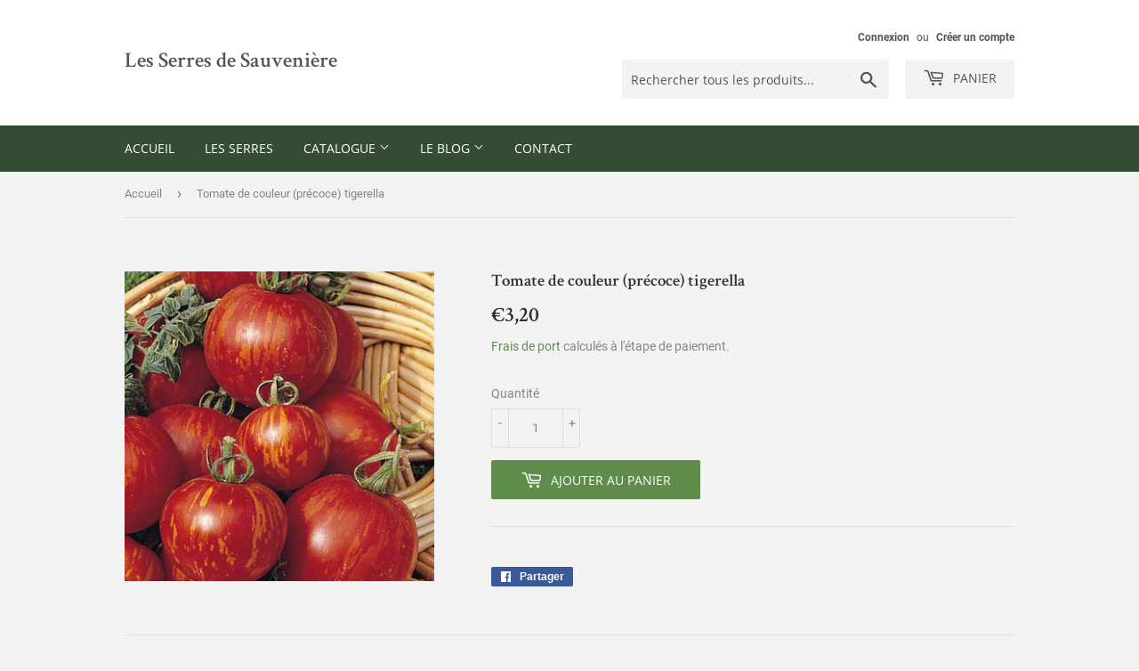

--- FILE ---
content_type: text/html; charset=utf-8
request_url: https://serres-de-sauveniere.be/products/l4852s
body_size: 14247
content:
<!doctype html>
<html class="no-touch no-js">
<head>
  <script>(function(H){H.className=H.className.replace(/\bno-js\b/,'js')})(document.documentElement)</script>
  <!-- Basic page needs ================================================== -->
  <meta charset="utf-8">
  <meta http-equiv="X-UA-Compatible" content="IE=edge,chrome=1">

  
  <link rel="shortcut icon" href="//serres-de-sauveniere.be/cdn/shop/files/Logo_Serres_32x32.png?v=1614321902" type="image/png" />
  

  <!-- Title and description ================================================== -->
  <title>
  Tomate de couleur (précoce) tigerella &ndash; Les Serres de Sauvenière
  </title>

  

  <!-- Product meta ================================================== -->
  <!-- /snippets/social-meta-tags.liquid -->




<meta property="og:site_name" content="Les Serres de Sauvenière">
<meta property="og:url" content="https://serres-de-sauveniere.be/products/l4852s">
<meta property="og:title" content="Tomate de couleur (précoce) tigerella">
<meta property="og:type" content="product">
<meta property="og:description" content="Votre spécialiste des plantes, fleurs et arbres. Notre superficie de 2000 m² vous propose un large choix d'orchidées, d'arbustes, de plantes, de haies fleuries, rosiers & fruitiers, plantes vivaces, grimpantes, plantes de saison, bruyères, chrysanthèmes.">

  <meta property="og:price:amount" content="3,20">
  <meta property="og:price:currency" content="EUR">

<meta property="og:image" content="http://serres-de-sauveniere.be/cdn/shop/products/tomate-tigerella_1200x1200.jpg?v=1608372988">
<meta property="og:image:secure_url" content="https://serres-de-sauveniere.be/cdn/shop/products/tomate-tigerella_1200x1200.jpg?v=1608372988">


<meta name="twitter:card" content="summary_large_image">
<meta name="twitter:title" content="Tomate de couleur (précoce) tigerella">
<meta name="twitter:description" content="Votre spécialiste des plantes, fleurs et arbres. Notre superficie de 2000 m² vous propose un large choix d'orchidées, d'arbustes, de plantes, de haies fleuries, rosiers & fruitiers, plantes vivaces, grimpantes, plantes de saison, bruyères, chrysanthèmes.">


  <!-- Helpers ================================================== -->
  <link rel="canonical" href="https://serres-de-sauveniere.be/products/l4852s">
  <meta name="viewport" content="width=device-width,initial-scale=1">

  <!-- CSS ================================================== -->
  <link href="//serres-de-sauveniere.be/cdn/shop/t/3/assets/theme.scss.css?v=181698987673932718911727196117" rel="stylesheet" type="text/css" media="all" />

  <!-- Header hook for plugins ================================================== -->
  <script>window.performance && window.performance.mark && window.performance.mark('shopify.content_for_header.start');</script><meta id="shopify-digital-wallet" name="shopify-digital-wallet" content="/49507631254/digital_wallets/dialog">
<link rel="alternate" type="application/json+oembed" href="https://serres-de-sauveniere.be/products/l4852s.oembed">
<script async="async" src="/checkouts/internal/preloads.js?locale=fr-BE"></script>
<script id="shopify-features" type="application/json">{"accessToken":"e12221dc508c5156c4ba4635bb23643b","betas":["rich-media-storefront-analytics"],"domain":"serres-de-sauveniere.be","predictiveSearch":true,"shopId":49507631254,"locale":"fr"}</script>
<script>var Shopify = Shopify || {};
Shopify.shop = "les-serres-de-sauveniere.myshopify.com";
Shopify.locale = "fr";
Shopify.currency = {"active":"EUR","rate":"1.0"};
Shopify.country = "BE";
Shopify.theme = {"name":"Supply","id":113129488534,"schema_name":"Supply","schema_version":"9.0.2","theme_store_id":679,"role":"main"};
Shopify.theme.handle = "null";
Shopify.theme.style = {"id":null,"handle":null};
Shopify.cdnHost = "serres-de-sauveniere.be/cdn";
Shopify.routes = Shopify.routes || {};
Shopify.routes.root = "/";</script>
<script type="module">!function(o){(o.Shopify=o.Shopify||{}).modules=!0}(window);</script>
<script>!function(o){function n(){var o=[];function n(){o.push(Array.prototype.slice.apply(arguments))}return n.q=o,n}var t=o.Shopify=o.Shopify||{};t.loadFeatures=n(),t.autoloadFeatures=n()}(window);</script>
<script id="shop-js-analytics" type="application/json">{"pageType":"product"}</script>
<script defer="defer" async type="module" src="//serres-de-sauveniere.be/cdn/shopifycloud/shop-js/modules/v2/client.init-shop-cart-sync_BoxRQ5Fu.fr.esm.js"></script>
<script defer="defer" async type="module" src="//serres-de-sauveniere.be/cdn/shopifycloud/shop-js/modules/v2/chunk.common_5Ud6f6Bb.esm.js"></script>
<script type="module">
  await import("//serres-de-sauveniere.be/cdn/shopifycloud/shop-js/modules/v2/client.init-shop-cart-sync_BoxRQ5Fu.fr.esm.js");
await import("//serres-de-sauveniere.be/cdn/shopifycloud/shop-js/modules/v2/chunk.common_5Ud6f6Bb.esm.js");

  window.Shopify.SignInWithShop?.initShopCartSync?.({"fedCMEnabled":true,"windoidEnabled":true});

</script>
<script id="__st">var __st={"a":49507631254,"offset":3600,"reqid":"83afe69d-28fd-4327-b8eb-17e91263ee19-1765642206","pageurl":"serres-de-sauveniere.be\/products\/l4852s","u":"fcd3fe1535e6","p":"product","rtyp":"product","rid":6013954687126};</script>
<script>window.ShopifyPaypalV4VisibilityTracking = true;</script>
<script id="captcha-bootstrap">!function(){'use strict';const t='contact',e='account',n='new_comment',o=[[t,t],['blogs',n],['comments',n],[t,'customer']],c=[[e,'customer_login'],[e,'guest_login'],[e,'recover_customer_password'],[e,'create_customer']],r=t=>t.map((([t,e])=>`form[action*='/${t}']:not([data-nocaptcha='true']) input[name='form_type'][value='${e}']`)).join(','),a=t=>()=>t?[...document.querySelectorAll(t)].map((t=>t.form)):[];function s(){const t=[...o],e=r(t);return a(e)}const i='password',u='form_key',d=['recaptcha-v3-token','g-recaptcha-response','h-captcha-response',i],f=()=>{try{return window.sessionStorage}catch{return}},m='__shopify_v',_=t=>t.elements[u];function p(t,e,n=!1){try{const o=window.sessionStorage,c=JSON.parse(o.getItem(e)),{data:r}=function(t){const{data:e,action:n}=t;return t[m]||n?{data:e,action:n}:{data:t,action:n}}(c);for(const[e,n]of Object.entries(r))t.elements[e]&&(t.elements[e].value=n);n&&o.removeItem(e)}catch(o){console.error('form repopulation failed',{error:o})}}const l='form_type',E='cptcha';function T(t){t.dataset[E]=!0}const w=window,h=w.document,L='Shopify',v='ce_forms',y='captcha';let A=!1;((t,e)=>{const n=(g='f06e6c50-85a8-45c8-87d0-21a2b65856fe',I='https://cdn.shopify.com/shopifycloud/storefront-forms-hcaptcha/ce_storefront_forms_captcha_hcaptcha.v1.5.2.iife.js',D={infoText:'Protégé par hCaptcha',privacyText:'Confidentialité',termsText:'Conditions'},(t,e,n)=>{const o=w[L][v],c=o.bindForm;if(c)return c(t,g,e,D).then(n);var r;o.q.push([[t,g,e,D],n]),r=I,A||(h.body.append(Object.assign(h.createElement('script'),{id:'captcha-provider',async:!0,src:r})),A=!0)});var g,I,D;w[L]=w[L]||{},w[L][v]=w[L][v]||{},w[L][v].q=[],w[L][y]=w[L][y]||{},w[L][y].protect=function(t,e){n(t,void 0,e),T(t)},Object.freeze(w[L][y]),function(t,e,n,w,h,L){const[v,y,A,g]=function(t,e,n){const i=e?o:[],u=t?c:[],d=[...i,...u],f=r(d),m=r(i),_=r(d.filter((([t,e])=>n.includes(e))));return[a(f),a(m),a(_),s()]}(w,h,L),I=t=>{const e=t.target;return e instanceof HTMLFormElement?e:e&&e.form},D=t=>v().includes(t);t.addEventListener('submit',(t=>{const e=I(t);if(!e)return;const n=D(e)&&!e.dataset.hcaptchaBound&&!e.dataset.recaptchaBound,o=_(e),c=g().includes(e)&&(!o||!o.value);(n||c)&&t.preventDefault(),c&&!n&&(function(t){try{if(!f())return;!function(t){const e=f();if(!e)return;const n=_(t);if(!n)return;const o=n.value;o&&e.removeItem(o)}(t);const e=Array.from(Array(32),(()=>Math.random().toString(36)[2])).join('');!function(t,e){_(t)||t.append(Object.assign(document.createElement('input'),{type:'hidden',name:u})),t.elements[u].value=e}(t,e),function(t,e){const n=f();if(!n)return;const o=[...t.querySelectorAll(`input[type='${i}']`)].map((({name:t})=>t)),c=[...d,...o],r={};for(const[a,s]of new FormData(t).entries())c.includes(a)||(r[a]=s);n.setItem(e,JSON.stringify({[m]:1,action:t.action,data:r}))}(t,e)}catch(e){console.error('failed to persist form',e)}}(e),e.submit())}));const S=(t,e)=>{t&&!t.dataset[E]&&(n(t,e.some((e=>e===t))),T(t))};for(const o of['focusin','change'])t.addEventListener(o,(t=>{const e=I(t);D(e)&&S(e,y())}));const B=e.get('form_key'),M=e.get(l),P=B&&M;t.addEventListener('DOMContentLoaded',(()=>{const t=y();if(P)for(const e of t)e.elements[l].value===M&&p(e,B);[...new Set([...A(),...v().filter((t=>'true'===t.dataset.shopifyCaptcha))])].forEach((e=>S(e,t)))}))}(h,new URLSearchParams(w.location.search),n,t,e,['guest_login'])})(!0,!0)}();</script>
<script integrity="sha256-52AcMU7V7pcBOXWImdc/TAGTFKeNjmkeM1Pvks/DTgc=" data-source-attribution="shopify.loadfeatures" defer="defer" src="//serres-de-sauveniere.be/cdn/shopifycloud/storefront/assets/storefront/load_feature-81c60534.js" crossorigin="anonymous"></script>
<script data-source-attribution="shopify.dynamic_checkout.dynamic.init">var Shopify=Shopify||{};Shopify.PaymentButton=Shopify.PaymentButton||{isStorefrontPortableWallets:!0,init:function(){window.Shopify.PaymentButton.init=function(){};var t=document.createElement("script");t.src="https://serres-de-sauveniere.be/cdn/shopifycloud/portable-wallets/latest/portable-wallets.fr.js",t.type="module",document.head.appendChild(t)}};
</script>
<script data-source-attribution="shopify.dynamic_checkout.buyer_consent">
  function portableWalletsHideBuyerConsent(e){var t=document.getElementById("shopify-buyer-consent"),n=document.getElementById("shopify-subscription-policy-button");t&&n&&(t.classList.add("hidden"),t.setAttribute("aria-hidden","true"),n.removeEventListener("click",e))}function portableWalletsShowBuyerConsent(e){var t=document.getElementById("shopify-buyer-consent"),n=document.getElementById("shopify-subscription-policy-button");t&&n&&(t.classList.remove("hidden"),t.removeAttribute("aria-hidden"),n.addEventListener("click",e))}window.Shopify?.PaymentButton&&(window.Shopify.PaymentButton.hideBuyerConsent=portableWalletsHideBuyerConsent,window.Shopify.PaymentButton.showBuyerConsent=portableWalletsShowBuyerConsent);
</script>
<script data-source-attribution="shopify.dynamic_checkout.cart.bootstrap">document.addEventListener("DOMContentLoaded",(function(){function t(){return document.querySelector("shopify-accelerated-checkout-cart, shopify-accelerated-checkout")}if(t())Shopify.PaymentButton.init();else{new MutationObserver((function(e,n){t()&&(Shopify.PaymentButton.init(),n.disconnect())})).observe(document.body,{childList:!0,subtree:!0})}}));
</script>

<script>window.performance && window.performance.mark && window.performance.mark('shopify.content_for_header.end');</script>

  
  

  <script src="//serres-de-sauveniere.be/cdn/shop/t/3/assets/jquery-2.2.3.min.js?v=58211863146907186831601196611" type="text/javascript"></script>

  <script src="//serres-de-sauveniere.be/cdn/shop/t/3/assets/lazysizes.min.js?v=8147953233334221341601196612" async="async"></script>
  <script src="//serres-de-sauveniere.be/cdn/shop/t/3/assets/vendor.js?v=106177282645720727331601196614" defer="defer"></script>
  <script src="//serres-de-sauveniere.be/cdn/shop/t/3/assets/theme.js?v=39955152591243563841602075928" defer="defer"></script>


<link href="https://monorail-edge.shopifysvc.com" rel="dns-prefetch">
<script>(function(){if ("sendBeacon" in navigator && "performance" in window) {try {var session_token_from_headers = performance.getEntriesByType('navigation')[0].serverTiming.find(x => x.name == '_s').description;} catch {var session_token_from_headers = undefined;}var session_cookie_matches = document.cookie.match(/_shopify_s=([^;]*)/);var session_token_from_cookie = session_cookie_matches && session_cookie_matches.length === 2 ? session_cookie_matches[1] : "";var session_token = session_token_from_headers || session_token_from_cookie || "";function handle_abandonment_event(e) {var entries = performance.getEntries().filter(function(entry) {return /monorail-edge.shopifysvc.com/.test(entry.name);});if (!window.abandonment_tracked && entries.length === 0) {window.abandonment_tracked = true;var currentMs = Date.now();var navigation_start = performance.timing.navigationStart;var payload = {shop_id: 49507631254,url: window.location.href,navigation_start,duration: currentMs - navigation_start,session_token,page_type: "product"};window.navigator.sendBeacon("https://monorail-edge.shopifysvc.com/v1/produce", JSON.stringify({schema_id: "online_store_buyer_site_abandonment/1.1",payload: payload,metadata: {event_created_at_ms: currentMs,event_sent_at_ms: currentMs}}));}}window.addEventListener('pagehide', handle_abandonment_event);}}());</script>
<script id="web-pixels-manager-setup">(function e(e,d,r,n,o){if(void 0===o&&(o={}),!Boolean(null===(a=null===(i=window.Shopify)||void 0===i?void 0:i.analytics)||void 0===a?void 0:a.replayQueue)){var i,a;window.Shopify=window.Shopify||{};var t=window.Shopify;t.analytics=t.analytics||{};var s=t.analytics;s.replayQueue=[],s.publish=function(e,d,r){return s.replayQueue.push([e,d,r]),!0};try{self.performance.mark("wpm:start")}catch(e){}var l=function(){var e={modern:/Edge?\/(1{2}[4-9]|1[2-9]\d|[2-9]\d{2}|\d{4,})\.\d+(\.\d+|)|Firefox\/(1{2}[4-9]|1[2-9]\d|[2-9]\d{2}|\d{4,})\.\d+(\.\d+|)|Chrom(ium|e)\/(9{2}|\d{3,})\.\d+(\.\d+|)|(Maci|X1{2}).+ Version\/(15\.\d+|(1[6-9]|[2-9]\d|\d{3,})\.\d+)([,.]\d+|)( \(\w+\)|)( Mobile\/\w+|) Safari\/|Chrome.+OPR\/(9{2}|\d{3,})\.\d+\.\d+|(CPU[ +]OS|iPhone[ +]OS|CPU[ +]iPhone|CPU IPhone OS|CPU iPad OS)[ +]+(15[._]\d+|(1[6-9]|[2-9]\d|\d{3,})[._]\d+)([._]\d+|)|Android:?[ /-](13[3-9]|1[4-9]\d|[2-9]\d{2}|\d{4,})(\.\d+|)(\.\d+|)|Android.+Firefox\/(13[5-9]|1[4-9]\d|[2-9]\d{2}|\d{4,})\.\d+(\.\d+|)|Android.+Chrom(ium|e)\/(13[3-9]|1[4-9]\d|[2-9]\d{2}|\d{4,})\.\d+(\.\d+|)|SamsungBrowser\/([2-9]\d|\d{3,})\.\d+/,legacy:/Edge?\/(1[6-9]|[2-9]\d|\d{3,})\.\d+(\.\d+|)|Firefox\/(5[4-9]|[6-9]\d|\d{3,})\.\d+(\.\d+|)|Chrom(ium|e)\/(5[1-9]|[6-9]\d|\d{3,})\.\d+(\.\d+|)([\d.]+$|.*Safari\/(?![\d.]+ Edge\/[\d.]+$))|(Maci|X1{2}).+ Version\/(10\.\d+|(1[1-9]|[2-9]\d|\d{3,})\.\d+)([,.]\d+|)( \(\w+\)|)( Mobile\/\w+|) Safari\/|Chrome.+OPR\/(3[89]|[4-9]\d|\d{3,})\.\d+\.\d+|(CPU[ +]OS|iPhone[ +]OS|CPU[ +]iPhone|CPU IPhone OS|CPU iPad OS)[ +]+(10[._]\d+|(1[1-9]|[2-9]\d|\d{3,})[._]\d+)([._]\d+|)|Android:?[ /-](13[3-9]|1[4-9]\d|[2-9]\d{2}|\d{4,})(\.\d+|)(\.\d+|)|Mobile Safari.+OPR\/([89]\d|\d{3,})\.\d+\.\d+|Android.+Firefox\/(13[5-9]|1[4-9]\d|[2-9]\d{2}|\d{4,})\.\d+(\.\d+|)|Android.+Chrom(ium|e)\/(13[3-9]|1[4-9]\d|[2-9]\d{2}|\d{4,})\.\d+(\.\d+|)|Android.+(UC? ?Browser|UCWEB|U3)[ /]?(15\.([5-9]|\d{2,})|(1[6-9]|[2-9]\d|\d{3,})\.\d+)\.\d+|SamsungBrowser\/(5\.\d+|([6-9]|\d{2,})\.\d+)|Android.+MQ{2}Browser\/(14(\.(9|\d{2,})|)|(1[5-9]|[2-9]\d|\d{3,})(\.\d+|))(\.\d+|)|K[Aa][Ii]OS\/(3\.\d+|([4-9]|\d{2,})\.\d+)(\.\d+|)/},d=e.modern,r=e.legacy,n=navigator.userAgent;return n.match(d)?"modern":n.match(r)?"legacy":"unknown"}(),u="modern"===l?"modern":"legacy",c=(null!=n?n:{modern:"",legacy:""})[u],f=function(e){return[e.baseUrl,"/wpm","/b",e.hashVersion,"modern"===e.buildTarget?"m":"l",".js"].join("")}({baseUrl:d,hashVersion:r,buildTarget:u}),m=function(e){var d=e.version,r=e.bundleTarget,n=e.surface,o=e.pageUrl,i=e.monorailEndpoint;return{emit:function(e){var a=e.status,t=e.errorMsg,s=(new Date).getTime(),l=JSON.stringify({metadata:{event_sent_at_ms:s},events:[{schema_id:"web_pixels_manager_load/3.1",payload:{version:d,bundle_target:r,page_url:o,status:a,surface:n,error_msg:t},metadata:{event_created_at_ms:s}}]});if(!i)return console&&console.warn&&console.warn("[Web Pixels Manager] No Monorail endpoint provided, skipping logging."),!1;try{return self.navigator.sendBeacon.bind(self.navigator)(i,l)}catch(e){}var u=new XMLHttpRequest;try{return u.open("POST",i,!0),u.setRequestHeader("Content-Type","text/plain"),u.send(l),!0}catch(e){return console&&console.warn&&console.warn("[Web Pixels Manager] Got an unhandled error while logging to Monorail."),!1}}}}({version:r,bundleTarget:l,surface:e.surface,pageUrl:self.location.href,monorailEndpoint:e.monorailEndpoint});try{o.browserTarget=l,function(e){var d=e.src,r=e.async,n=void 0===r||r,o=e.onload,i=e.onerror,a=e.sri,t=e.scriptDataAttributes,s=void 0===t?{}:t,l=document.createElement("script"),u=document.querySelector("head"),c=document.querySelector("body");if(l.async=n,l.src=d,a&&(l.integrity=a,l.crossOrigin="anonymous"),s)for(var f in s)if(Object.prototype.hasOwnProperty.call(s,f))try{l.dataset[f]=s[f]}catch(e){}if(o&&l.addEventListener("load",o),i&&l.addEventListener("error",i),u)u.appendChild(l);else{if(!c)throw new Error("Did not find a head or body element to append the script");c.appendChild(l)}}({src:f,async:!0,onload:function(){if(!function(){var e,d;return Boolean(null===(d=null===(e=window.Shopify)||void 0===e?void 0:e.analytics)||void 0===d?void 0:d.initialized)}()){var d=window.webPixelsManager.init(e)||void 0;if(d){var r=window.Shopify.analytics;r.replayQueue.forEach((function(e){var r=e[0],n=e[1],o=e[2];d.publishCustomEvent(r,n,o)})),r.replayQueue=[],r.publish=d.publishCustomEvent,r.visitor=d.visitor,r.initialized=!0}}},onerror:function(){return m.emit({status:"failed",errorMsg:"".concat(f," has failed to load")})},sri:function(e){var d=/^sha384-[A-Za-z0-9+/=]+$/;return"string"==typeof e&&d.test(e)}(c)?c:"",scriptDataAttributes:o}),m.emit({status:"loading"})}catch(e){m.emit({status:"failed",errorMsg:(null==e?void 0:e.message)||"Unknown error"})}}})({shopId: 49507631254,storefrontBaseUrl: "https://serres-de-sauveniere.be",extensionsBaseUrl: "https://extensions.shopifycdn.com/cdn/shopifycloud/web-pixels-manager",monorailEndpoint: "https://monorail-edge.shopifysvc.com/unstable/produce_batch",surface: "storefront-renderer",enabledBetaFlags: ["2dca8a86"],webPixelsConfigList: [{"id":"shopify-app-pixel","configuration":"{}","eventPayloadVersion":"v1","runtimeContext":"STRICT","scriptVersion":"0450","apiClientId":"shopify-pixel","type":"APP","privacyPurposes":["ANALYTICS","MARKETING"]},{"id":"shopify-custom-pixel","eventPayloadVersion":"v1","runtimeContext":"LAX","scriptVersion":"0450","apiClientId":"shopify-pixel","type":"CUSTOM","privacyPurposes":["ANALYTICS","MARKETING"]}],isMerchantRequest: false,initData: {"shop":{"name":"Les Serres de Sauvenière","paymentSettings":{"currencyCode":"EUR"},"myshopifyDomain":"les-serres-de-sauveniere.myshopify.com","countryCode":"BE","storefrontUrl":"https:\/\/serres-de-sauveniere.be"},"customer":null,"cart":null,"checkout":null,"productVariants":[{"price":{"amount":3.2,"currencyCode":"EUR"},"product":{"title":"Tomate de couleur (précoce) tigerella","vendor":"Les Serres de Sauvenière","id":"6013954687126","untranslatedTitle":"Tomate de couleur (précoce) tigerella","url":"\/products\/l4852s","type":""},"id":"37360970006678","image":{"src":"\/\/serres-de-sauveniere.be\/cdn\/shop\/products\/tomate-tigerella.jpg?v=1608372988"},"sku":"L4852S","title":"Default Title","untranslatedTitle":"Default Title"}],"purchasingCompany":null},},"https://serres-de-sauveniere.be/cdn","ae1676cfwd2530674p4253c800m34e853cb",{"modern":"","legacy":""},{"shopId":"49507631254","storefrontBaseUrl":"https:\/\/serres-de-sauveniere.be","extensionBaseUrl":"https:\/\/extensions.shopifycdn.com\/cdn\/shopifycloud\/web-pixels-manager","surface":"storefront-renderer","enabledBetaFlags":"[\"2dca8a86\"]","isMerchantRequest":"false","hashVersion":"ae1676cfwd2530674p4253c800m34e853cb","publish":"custom","events":"[[\"page_viewed\",{}],[\"product_viewed\",{\"productVariant\":{\"price\":{\"amount\":3.2,\"currencyCode\":\"EUR\"},\"product\":{\"title\":\"Tomate de couleur (précoce) tigerella\",\"vendor\":\"Les Serres de Sauvenière\",\"id\":\"6013954687126\",\"untranslatedTitle\":\"Tomate de couleur (précoce) tigerella\",\"url\":\"\/products\/l4852s\",\"type\":\"\"},\"id\":\"37360970006678\",\"image\":{\"src\":\"\/\/serres-de-sauveniere.be\/cdn\/shop\/products\/tomate-tigerella.jpg?v=1608372988\"},\"sku\":\"L4852S\",\"title\":\"Default Title\",\"untranslatedTitle\":\"Default Title\"}}]]"});</script><script>
  window.ShopifyAnalytics = window.ShopifyAnalytics || {};
  window.ShopifyAnalytics.meta = window.ShopifyAnalytics.meta || {};
  window.ShopifyAnalytics.meta.currency = 'EUR';
  var meta = {"product":{"id":6013954687126,"gid":"gid:\/\/shopify\/Product\/6013954687126","vendor":"Les Serres de Sauvenière","type":"","variants":[{"id":37360970006678,"price":320,"name":"Tomate de couleur (précoce) tigerella","public_title":null,"sku":"L4852S"}],"remote":false},"page":{"pageType":"product","resourceType":"product","resourceId":6013954687126}};
  for (var attr in meta) {
    window.ShopifyAnalytics.meta[attr] = meta[attr];
  }
</script>
<script class="analytics">
  (function () {
    var customDocumentWrite = function(content) {
      var jquery = null;

      if (window.jQuery) {
        jquery = window.jQuery;
      } else if (window.Checkout && window.Checkout.$) {
        jquery = window.Checkout.$;
      }

      if (jquery) {
        jquery('body').append(content);
      }
    };

    var hasLoggedConversion = function(token) {
      if (token) {
        return document.cookie.indexOf('loggedConversion=' + token) !== -1;
      }
      return false;
    }

    var setCookieIfConversion = function(token) {
      if (token) {
        var twoMonthsFromNow = new Date(Date.now());
        twoMonthsFromNow.setMonth(twoMonthsFromNow.getMonth() + 2);

        document.cookie = 'loggedConversion=' + token + '; expires=' + twoMonthsFromNow;
      }
    }

    var trekkie = window.ShopifyAnalytics.lib = window.trekkie = window.trekkie || [];
    if (trekkie.integrations) {
      return;
    }
    trekkie.methods = [
      'identify',
      'page',
      'ready',
      'track',
      'trackForm',
      'trackLink'
    ];
    trekkie.factory = function(method) {
      return function() {
        var args = Array.prototype.slice.call(arguments);
        args.unshift(method);
        trekkie.push(args);
        return trekkie;
      };
    };
    for (var i = 0; i < trekkie.methods.length; i++) {
      var key = trekkie.methods[i];
      trekkie[key] = trekkie.factory(key);
    }
    trekkie.load = function(config) {
      trekkie.config = config || {};
      trekkie.config.initialDocumentCookie = document.cookie;
      var first = document.getElementsByTagName('script')[0];
      var script = document.createElement('script');
      script.type = 'text/javascript';
      script.onerror = function(e) {
        var scriptFallback = document.createElement('script');
        scriptFallback.type = 'text/javascript';
        scriptFallback.onerror = function(error) {
                var Monorail = {
      produce: function produce(monorailDomain, schemaId, payload) {
        var currentMs = new Date().getTime();
        var event = {
          schema_id: schemaId,
          payload: payload,
          metadata: {
            event_created_at_ms: currentMs,
            event_sent_at_ms: currentMs
          }
        };
        return Monorail.sendRequest("https://" + monorailDomain + "/v1/produce", JSON.stringify(event));
      },
      sendRequest: function sendRequest(endpointUrl, payload) {
        // Try the sendBeacon API
        if (window && window.navigator && typeof window.navigator.sendBeacon === 'function' && typeof window.Blob === 'function' && !Monorail.isIos12()) {
          var blobData = new window.Blob([payload], {
            type: 'text/plain'
          });

          if (window.navigator.sendBeacon(endpointUrl, blobData)) {
            return true;
          } // sendBeacon was not successful

        } // XHR beacon

        var xhr = new XMLHttpRequest();

        try {
          xhr.open('POST', endpointUrl);
          xhr.setRequestHeader('Content-Type', 'text/plain');
          xhr.send(payload);
        } catch (e) {
          console.log(e);
        }

        return false;
      },
      isIos12: function isIos12() {
        return window.navigator.userAgent.lastIndexOf('iPhone; CPU iPhone OS 12_') !== -1 || window.navigator.userAgent.lastIndexOf('iPad; CPU OS 12_') !== -1;
      }
    };
    Monorail.produce('monorail-edge.shopifysvc.com',
      'trekkie_storefront_load_errors/1.1',
      {shop_id: 49507631254,
      theme_id: 113129488534,
      app_name: "storefront",
      context_url: window.location.href,
      source_url: "//serres-de-sauveniere.be/cdn/s/trekkie.storefront.1a0636ab3186d698599065cb6ce9903ebacdd71a.min.js"});

        };
        scriptFallback.async = true;
        scriptFallback.src = '//serres-de-sauveniere.be/cdn/s/trekkie.storefront.1a0636ab3186d698599065cb6ce9903ebacdd71a.min.js';
        first.parentNode.insertBefore(scriptFallback, first);
      };
      script.async = true;
      script.src = '//serres-de-sauveniere.be/cdn/s/trekkie.storefront.1a0636ab3186d698599065cb6ce9903ebacdd71a.min.js';
      first.parentNode.insertBefore(script, first);
    };
    trekkie.load(
      {"Trekkie":{"appName":"storefront","development":false,"defaultAttributes":{"shopId":49507631254,"isMerchantRequest":null,"themeId":113129488534,"themeCityHash":"15345534504072533432","contentLanguage":"fr","currency":"EUR","eventMetadataId":"df208660-4bfb-4b19-86d1-2c3f7c945d88"},"isServerSideCookieWritingEnabled":true,"monorailRegion":"shop_domain"},"Session Attribution":{},"S2S":{"facebookCapiEnabled":false,"source":"trekkie-storefront-renderer","apiClientId":580111}}
    );

    var loaded = false;
    trekkie.ready(function() {
      if (loaded) return;
      loaded = true;

      window.ShopifyAnalytics.lib = window.trekkie;

      var originalDocumentWrite = document.write;
      document.write = customDocumentWrite;
      try { window.ShopifyAnalytics.merchantGoogleAnalytics.call(this); } catch(error) {};
      document.write = originalDocumentWrite;

      window.ShopifyAnalytics.lib.page(null,{"pageType":"product","resourceType":"product","resourceId":6013954687126,"shopifyEmitted":true});

      var match = window.location.pathname.match(/checkouts\/(.+)\/(thank_you|post_purchase)/)
      var token = match? match[1]: undefined;
      if (!hasLoggedConversion(token)) {
        setCookieIfConversion(token);
        window.ShopifyAnalytics.lib.track("Viewed Product",{"currency":"EUR","variantId":37360970006678,"productId":6013954687126,"productGid":"gid:\/\/shopify\/Product\/6013954687126","name":"Tomate de couleur (précoce) tigerella","price":"3.20","sku":"L4852S","brand":"Les Serres de Sauvenière","variant":null,"category":"","nonInteraction":true,"remote":false},undefined,undefined,{"shopifyEmitted":true});
      window.ShopifyAnalytics.lib.track("monorail:\/\/trekkie_storefront_viewed_product\/1.1",{"currency":"EUR","variantId":37360970006678,"productId":6013954687126,"productGid":"gid:\/\/shopify\/Product\/6013954687126","name":"Tomate de couleur (précoce) tigerella","price":"3.20","sku":"L4852S","brand":"Les Serres de Sauvenière","variant":null,"category":"","nonInteraction":true,"remote":false,"referer":"https:\/\/serres-de-sauveniere.be\/products\/l4852s"});
      }
    });


        var eventsListenerScript = document.createElement('script');
        eventsListenerScript.async = true;
        eventsListenerScript.src = "//serres-de-sauveniere.be/cdn/shopifycloud/storefront/assets/shop_events_listener-3da45d37.js";
        document.getElementsByTagName('head')[0].appendChild(eventsListenerScript);

})();</script>
<script
  defer
  src="https://serres-de-sauveniere.be/cdn/shopifycloud/perf-kit/shopify-perf-kit-2.1.2.min.js"
  data-application="storefront-renderer"
  data-shop-id="49507631254"
  data-render-region="gcp-us-east1"
  data-page-type="product"
  data-theme-instance-id="113129488534"
  data-theme-name="Supply"
  data-theme-version="9.0.2"
  data-monorail-region="shop_domain"
  data-resource-timing-sampling-rate="10"
  data-shs="true"
  data-shs-beacon="true"
  data-shs-export-with-fetch="true"
  data-shs-logs-sample-rate="1"
  data-shs-beacon-endpoint="https://serres-de-sauveniere.be/api/collect"
></script>
</head>

<body id="tomate-de-couleur-precoce-tigerella" class="template-product">

  <div id="shopify-section-header" class="shopify-section header-section"><header class="site-header" role="banner" data-section-id="header" data-section-type="header-section">
  <div class="wrapper">

    <div class="grid--full">
      <div class="grid-item large--one-half">
        
          <div class="h1 header-logo" itemscope itemtype="http://schema.org/Organization">
        
          
            <a href="/" itemprop="url">Les Serres de Sauvenière</a>
          
        
          </div>
        
      </div>

      <div class="grid-item large--one-half text-center large--text-right">
        
          <div class="site-header--text-links">
            

            
              <span class="site-header--meta-links medium-down--hide">
                
                  <a href="https://shopify.com/49507631254/account?locale=fr&amp;region_country=BE" id="customer_login_link">Connexion</a>
                  <span class="site-header--spacer">ou</span>
                  <a href="https://shopify.com/49507631254/account?locale=fr" id="customer_register_link">Créer un compte</a>
                
              </span>
            
          </div>

          <br class="medium-down--hide">
        

        <form action="/search" method="get" class="search-bar" role="search">
  <input type="hidden" name="type" value="product">

  <input type="search" name="q" value="" placeholder="Rechercher tous les produits..." aria-label="Rechercher tous les produits...">
  <button type="submit" class="search-bar--submit icon-fallback-text">
    <span class="icon icon-search" aria-hidden="true"></span>
    <span class="fallback-text">Chercher</span>
  </button>
</form>


        <a href="/cart" class="header-cart-btn cart-toggle">
          <span class="icon icon-cart"></span>
          Panier <span class="cart-count cart-badge--desktop hidden-count">0</span>
        </a>
      </div>
    </div>

  </div>
</header>

<div id="mobileNavBar">
  <div class="display-table-cell">
    <button class="menu-toggle mobileNavBar-link" aria-controls="navBar" aria-expanded="false"><span class="icon icon-hamburger" aria-hidden="true"></span>Menu</button>
  </div>
  <div class="display-table-cell">
    <a href="/cart" class="cart-toggle mobileNavBar-link">
      <span class="icon icon-cart"></span>
      Panier <span class="cart-count hidden-count">0</span>
    </a>
  </div>
</div>

<nav class="nav-bar" id="navBar" role="navigation">
  <div class="wrapper">
    <form action="/search" method="get" class="search-bar" role="search">
  <input type="hidden" name="type" value="product">

  <input type="search" name="q" value="" placeholder="Rechercher tous les produits..." aria-label="Rechercher tous les produits...">
  <button type="submit" class="search-bar--submit icon-fallback-text">
    <span class="icon icon-search" aria-hidden="true"></span>
    <span class="fallback-text">Chercher</span>
  </button>
</form>

    <ul class="mobile-nav" id="MobileNav">
  
  
    
      <li>
        <a
          href="/"
          class="mobile-nav--link"
          data-meganav-type="child"
          >
            Accueil
        </a>
      </li>
    
  
    
      <li>
        <a
          href="/pages/les-serres"
          class="mobile-nav--link"
          data-meganav-type="child"
          >
            Les Serres
        </a>
      </li>
    
  
    
      
      <li
        class="mobile-nav--has-dropdown "
        aria-haspopup="true">
        <a
          href="/collections"
          class="mobile-nav--link"
          data-meganav-type="parent"
          >
            Catalogue
        </a>
        <button class="icon icon-arrow-down mobile-nav--button"
          aria-expanded="false"
          aria-label="Catalogue Menu">
        </button>
        <ul
          id="MenuParent-3"
          class="mobile-nav--dropdown mobile-nav--has-grandchildren"
          data-meganav-dropdown>
          
            
            
              <li
                class="mobile-nav--has-dropdown mobile-nav--has-dropdown-grandchild "
                aria-haspopup="true">
                <a
                  href="/collections/arbres"
                  class="mobile-nav--link"
                  data-meganav-type="parent"
                  >
                    Arbres
                </a>
                <button class="icon icon-arrow-down mobile-nav--button"
                  aria-expanded="false"
                  aria-label="Arbres Menu">
                </button>
                <ul
                  id="MenuChildren-3-1"
                  class="mobile-nav--dropdown-grandchild"
                  data-meganav-dropdown>
                  
                    <li>
                      <a
                        href="/collections/fruitiers"
                        class="mobile-nav--link"
                        data-meganav-type="child"
                        >
                          Fruitiers
                        </a>
                    </li>
                  
                </ul>
              </li>
            
          
            
            
              <li
                class="mobile-nav--has-dropdown mobile-nav--has-dropdown-grandchild "
                aria-haspopup="true">
                <a
                  href="/collections/semences"
                  class="mobile-nav--link"
                  data-meganav-type="parent"
                  >
                    Semences
                </a>
                <button class="icon icon-arrow-down mobile-nav--button"
                  aria-expanded="false"
                  aria-label="Semences Menu">
                </button>
                <ul
                  id="MenuChildren-3-2"
                  class="mobile-nav--dropdown-grandchild"
                  data-meganav-dropdown>
                  
                    <li>
                      <a
                        href="/collections/semailles"
                        class="mobile-nav--link"
                        data-meganav-type="child"
                        >
                          Semailles
                        </a>
                    </li>
                  
                </ul>
              </li>
            
          
            
              <li>
                <a
                  href="/collections/petits-fruits"
                  class="mobile-nav--link"
                  data-meganav-type="child"
                  >
                    Petits fruits
                </a>
              </li>
            
          
            
              <li>
                <a
                  href="/collections/serres-acd"
                  class="mobile-nav--link"
                  data-meganav-type="child"
                  >
                    Serres ACD
                </a>
              </li>
            
          
            
              <li>
                <a
                  href="/collections/vivaces"
                  class="mobile-nav--link"
                  data-meganav-type="child"
                  >
                    Vivaces
                </a>
              </li>
            
          
            
              <li>
                <a
                  href="/blogs/recettes/pickels-de-courgette-au-curry"
                  class="mobile-nav--link"
                  data-meganav-type="child"
                  >
                    Recettes
                </a>
              </li>
            
          
        </ul>
      </li>
    
  
    
      
      <li
        class="mobile-nav--has-dropdown "
        aria-haspopup="true">
        <a
          href="/blogs/evenements"
          class="mobile-nav--link"
          data-meganav-type="parent"
          >
            Le Blog
        </a>
        <button class="icon icon-arrow-down mobile-nav--button"
          aria-expanded="false"
          aria-label="Le Blog Menu">
        </button>
        <ul
          id="MenuParent-4"
          class="mobile-nav--dropdown "
          data-meganav-dropdown>
          
            
              <li>
                <a
                  href="/blogs/conseil"
                  class="mobile-nav--link"
                  data-meganav-type="child"
                  >
                    Conseil du mois
                </a>
              </li>
            
          
            
              <li>
                <a
                  href="/blogs/evenements"
                  class="mobile-nav--link"
                  data-meganav-type="child"
                  >
                    Evénements
                </a>
              </li>
            
          
        </ul>
      </li>
    
  
    
      <li>
        <a
          href="/pages/contact"
          class="mobile-nav--link"
          data-meganav-type="child"
          >
            Contact
        </a>
      </li>
    
  

  
    
      <li class="customer-navlink large--hide"><a href="https://shopify.com/49507631254/account?locale=fr&amp;region_country=BE" id="customer_login_link">Connexion</a></li>
      <li class="customer-navlink large--hide"><a href="https://shopify.com/49507631254/account?locale=fr" id="customer_register_link">Créer un compte</a></li>
    
  
</ul>

    <ul class="site-nav" id="AccessibleNav">
  
  
    
      <li>
        <a
          href="/"
          class="site-nav--link"
          data-meganav-type="child"
          >
            Accueil
        </a>
      </li>
    
  
    
      <li>
        <a
          href="/pages/les-serres"
          class="site-nav--link"
          data-meganav-type="child"
          >
            Les Serres
        </a>
      </li>
    
  
    
      
      <li
        class="site-nav--has-dropdown "
        aria-haspopup="true">
        <a
          href="/collections"
          class="site-nav--link"
          data-meganav-type="parent"
          aria-controls="MenuParent-3"
          aria-expanded="false"
          >
            Catalogue
            <span class="icon icon-arrow-down" aria-hidden="true"></span>
        </a>
        <ul
          id="MenuParent-3"
          class="site-nav--dropdown site-nav--has-grandchildren"
          data-meganav-dropdown>
          
            
            
              <li
                class="site-nav--has-dropdown site-nav--has-dropdown-grandchild "
                aria-haspopup="true">
                <a
                  href="/collections/arbres"
                  class="site-nav--link"
                  aria-controls="MenuChildren-3-1"
                  data-meganav-type="parent"
                  
                  tabindex="-1">
                    Arbres
                    <span class="icon icon-arrow-down" aria-hidden="true"></span>
                </a>
                <ul
                  id="MenuChildren-3-1"
                  class="site-nav--dropdown-grandchild"
                  data-meganav-dropdown>
                  
                    <li>
                      <a
                        href="/collections/fruitiers"
                        class="site-nav--link"
                        data-meganav-type="child"
                        
                        tabindex="-1">
                          Fruitiers
                        </a>
                    </li>
                  
                </ul>
              </li>
            
          
            
            
              <li
                class="site-nav--has-dropdown site-nav--has-dropdown-grandchild "
                aria-haspopup="true">
                <a
                  href="/collections/semences"
                  class="site-nav--link"
                  aria-controls="MenuChildren-3-2"
                  data-meganav-type="parent"
                  
                  tabindex="-1">
                    Semences
                    <span class="icon icon-arrow-down" aria-hidden="true"></span>
                </a>
                <ul
                  id="MenuChildren-3-2"
                  class="site-nav--dropdown-grandchild"
                  data-meganav-dropdown>
                  
                    <li>
                      <a
                        href="/collections/semailles"
                        class="site-nav--link"
                        data-meganav-type="child"
                        
                        tabindex="-1">
                          Semailles
                        </a>
                    </li>
                  
                </ul>
              </li>
            
          
            
              <li>
                <a
                  href="/collections/petits-fruits"
                  class="site-nav--link"
                  data-meganav-type="child"
                  
                  tabindex="-1">
                    Petits fruits
                </a>
              </li>
            
          
            
              <li>
                <a
                  href="/collections/serres-acd"
                  class="site-nav--link"
                  data-meganav-type="child"
                  
                  tabindex="-1">
                    Serres ACD
                </a>
              </li>
            
          
            
              <li>
                <a
                  href="/collections/vivaces"
                  class="site-nav--link"
                  data-meganav-type="child"
                  
                  tabindex="-1">
                    Vivaces
                </a>
              </li>
            
          
            
              <li>
                <a
                  href="/blogs/recettes/pickels-de-courgette-au-curry"
                  class="site-nav--link"
                  data-meganav-type="child"
                  
                  tabindex="-1">
                    Recettes
                </a>
              </li>
            
          
        </ul>
      </li>
    
  
    
      
      <li
        class="site-nav--has-dropdown "
        aria-haspopup="true">
        <a
          href="/blogs/evenements"
          class="site-nav--link"
          data-meganav-type="parent"
          aria-controls="MenuParent-4"
          aria-expanded="false"
          >
            Le Blog
            <span class="icon icon-arrow-down" aria-hidden="true"></span>
        </a>
        <ul
          id="MenuParent-4"
          class="site-nav--dropdown "
          data-meganav-dropdown>
          
            
              <li>
                <a
                  href="/blogs/conseil"
                  class="site-nav--link"
                  data-meganav-type="child"
                  
                  tabindex="-1">
                    Conseil du mois
                </a>
              </li>
            
          
            
              <li>
                <a
                  href="/blogs/evenements"
                  class="site-nav--link"
                  data-meganav-type="child"
                  
                  tabindex="-1">
                    Evénements
                </a>
              </li>
            
          
        </ul>
      </li>
    
  
    
      <li>
        <a
          href="/pages/contact"
          class="site-nav--link"
          data-meganav-type="child"
          >
            Contact
        </a>
      </li>
    
  

  
    
      <li class="customer-navlink large--hide"><a href="https://shopify.com/49507631254/account?locale=fr&amp;region_country=BE" id="customer_login_link">Connexion</a></li>
      <li class="customer-navlink large--hide"><a href="https://shopify.com/49507631254/account?locale=fr" id="customer_register_link">Créer un compte</a></li>
    
  
</ul>

  </div>
</nav>




</div>

  <main class="wrapper main-content" role="main">

    

<div id="shopify-section-product-template" class="shopify-section product-template-section"><div id="ProductSection" data-section-id="product-template" data-section-type="product-template" data-zoom-toggle="zoom-in" data-zoom-enabled="false" data-related-enabled="" data-social-sharing="" data-show-compare-at-price="false" data-stock="false" data-incoming-transfer="false" data-ajax-cart-method="modal">





<nav class="breadcrumb" role="navigation" aria-label="breadcrumbs">
  <a href="/" title="Revenir à la première page">Accueil</a>

  

    
    <span class="divider" aria-hidden="true">&rsaquo;</span>
    <span class="breadcrumb--truncate">Tomate de couleur (précoce) tigerella</span>

  
</nav>









<div class="grid" itemscope itemtype="http://schema.org/Product">
  <meta itemprop="url" content="https://serres-de-sauveniere.be/products/l4852s">
  <meta itemprop="image" content="//serres-de-sauveniere.be/cdn/shop/products/tomate-tigerella_grande.jpg?v=1608372988">

  <div class="grid-item large--two-fifths">
    <div class="grid">
      <div class="grid-item large--eleven-twelfths text-center">
        <div class="product-photo-container" id="productPhotoContainer-product-template">
          
          
<div id="productPhotoWrapper-product-template-20392656470166" class="lazyload__image-wrapper" data-image-id="20392656470166" style="max-width: 700px">
              <div class="no-js product__image-wrapper" style="padding-top:100.0%;">
                <img id=""
                  
                  src="//serres-de-sauveniere.be/cdn/shop/products/tomate-tigerella_300x300.jpg?v=1608372988"
                  
                  class="lazyload no-js lazypreload"
                  data-src="//serres-de-sauveniere.be/cdn/shop/products/tomate-tigerella_{width}x.jpg?v=1608372988"
                  data-widths="[180, 360, 540, 720, 900, 1080, 1296, 1512, 1728, 2048]"
                  data-aspectratio="1.0"
                  data-sizes="auto"
                  alt="Tomate de couleur (précoce) tigerella"
                  >
              </div>
            </div>
            
              <noscript>
                <img src="//serres-de-sauveniere.be/cdn/shop/products/tomate-tigerella_580x.jpg?v=1608372988"
                  srcset="//serres-de-sauveniere.be/cdn/shop/products/tomate-tigerella_580x.jpg?v=1608372988 1x, //serres-de-sauveniere.be/cdn/shop/products/tomate-tigerella_580x@2x.jpg?v=1608372988 2x"
                  alt="Tomate de couleur (précoce) tigerella" style="opacity:1;">
              </noscript>
            
          
        </div>

        

      </div>
    </div>
  </div>

  <div class="grid-item large--three-fifths">

    <h1 class="h2" itemprop="name">Tomate de couleur (précoce) tigerella</h1>

    

    <div itemprop="offers" itemscope itemtype="http://schema.org/Offer">

      

      <meta itemprop="priceCurrency" content="EUR">
      <meta itemprop="price" content="3.2">

      <ul class="inline-list product-meta" data-price>
        <li>
          <span id="productPrice-product-template" class="h1">
            





<small aria-hidden="true">€3,20</small>
<span class="visually-hidden">€3,20</span>

          </span>
          <div class="product-price-unit " data-unit-price-container>
  <span class="visually-hidden">Prix unitaire</span><span data-unit-price></span><span aria-hidden="true">/</span><span class="visually-hidden">&nbsp;par&nbsp;</span><span data-unit-price-base-unit><span></span></span>
</div>

        </li>
        
        
      </ul><div class="product__policies rte"><a href="/policies/shipping-policy">Frais de port</a> calculés à l'étape de paiement.
</div><hr id="variantBreak" class="hr--clear hr--small">

      <link itemprop="availability" href="http://schema.org/InStock">

      
<form method="post" action="/cart/add" id="addToCartForm-product-template" accept-charset="UTF-8" class="addToCartForm
" enctype="multipart/form-data" data-product-form=""><input type="hidden" name="form_type" value="product" /><input type="hidden" name="utf8" value="✓" />
        <select name="id" id="productSelect-product-template" class="product-variants product-variants-product-template">
          
            

              <option  selected="selected"  data-sku="L4852S" value="37360970006678">Default Title - €3,20 EUR</option>

            
          
        </select>

        
          <label for="quantity" class="quantity-selector quantity-selector-product-template">Quantité</label>
          <input type="number" id="quantity" name="quantity" value="1" min="1" class="quantity-selector">
        

        

        

        <div class="payment-buttons payment-buttons--medium">
          <button type="submit" name="add" id="addToCart-product-template" class="btn btn--wide btn--add-to-cart">
            <span class="icon icon-cart"></span>
            <span id="addToCartText-product-template">Ajouter au panier</span>
          </button>

          
        </div>
      <input type="hidden" name="product-id" value="6013954687126" /><input type="hidden" name="section-id" value="product-template" /></form>

      <hr class="">
    </div>

    <div class="product-description rte" itemprop="description">
      
    </div>

    
      



<div class="social-sharing is-default" data-permalink="https://serres-de-sauveniere.be/products/l4852s">

  
    <a target="_blank" href="//www.facebook.com/sharer.php?u=https://serres-de-sauveniere.be/products/l4852s" class="share-facebook" title="Partager sur Facebook">
      <span class="icon icon-facebook" aria-hidden="true"></span>
      <span class="share-title" aria-hidden="true">Partager</span>
      <span class="visually-hidden">Partager sur Facebook</span>
    </a>
  

  

  

    

  

</div>

    

  </div>
</div>


  
  




  <hr>
  <h2 class="h1">Nous vous recommandons également</h2>
  <div class="grid-uniform">
    
    
    
      
        
          











<div class="grid-item large--one-fifth medium--one-third small--one-half">

  <a href="/collections/semailles/products/l3616s" class="product-grid-item">
    <div class="product-grid-image">
      <div class="product-grid-image--centered">
        

        
<div class="lazyload__image-wrapper no-js" style="max-width: 195px">
            <div style="padding-top:100.0%;">
              <img
                class="lazyload no-js"
                data-src="//serres-de-sauveniere.be/cdn/shop/products/oignon-ishikura-long-white_{width}x.jpg?v=1608372774"
                data-widths="[125, 180, 360, 540, 720, 900, 1080, 1296, 1512, 1728, 2048]"
                data-aspectratio="1.0"
                data-sizes="auto"
                alt="Oignon – poireau ishikura Long Wite"
                >
            </div>
          </div>
          <noscript>
           <img src="//serres-de-sauveniere.be/cdn/shop/products/oignon-ishikura-long-white_580x.jpg?v=1608372774"
             srcset="//serres-de-sauveniere.be/cdn/shop/products/oignon-ishikura-long-white_580x.jpg?v=1608372774 1x, //serres-de-sauveniere.be/cdn/shop/products/oignon-ishikura-long-white_580x@2x.jpg?v=1608372774 2x"
             alt="Oignon – poireau ishikura Long Wite" style="opacity:1;">
         </noscript>

        
      </div>
    </div>

    <p>Oignon – poireau ishikura Long Wite</p>

    <div class="product-item--price">
      <span class="h1 medium--left">
        
          <span class="visually-hidden">Prix régulier</span>
        
        





<small aria-hidden="true">€3,20</small>
<span class="visually-hidden">€3,20</span>

        
      </span></div>
    

    
  </a>

</div>

        
      
    
      
        
          











<div class="grid-item large--one-fifth medium--one-third small--one-half">

  <a href="/collections/semailles/products/l4216s" class="product-grid-item">
    <div class="product-grid-image">
      <div class="product-grid-image--centered">
        

        
<div class="lazyload__image-wrapper no-js" style="max-width: 195px">
            <div style="padding-top:100.0%;">
              <img
                class="lazyload no-js"
                data-src="//serres-de-sauveniere.be/cdn/shop/products/poivron-corno-di-toro-rouge_{width}x.jpg?v=1608372859"
                data-widths="[125, 180, 360, 540, 720, 900, 1080, 1296, 1512, 1728, 2048]"
                data-aspectratio="1.0"
                data-sizes="auto"
                alt="Poivron doux corno di Toro Rouge"
                >
            </div>
          </div>
          <noscript>
           <img src="//serres-de-sauveniere.be/cdn/shop/products/poivron-corno-di-toro-rouge_580x.jpg?v=1608372859"
             srcset="//serres-de-sauveniere.be/cdn/shop/products/poivron-corno-di-toro-rouge_580x.jpg?v=1608372859 1x, //serres-de-sauveniere.be/cdn/shop/products/poivron-corno-di-toro-rouge_580x@2x.jpg?v=1608372859 2x"
             alt="Poivron doux corno di Toro Rouge" style="opacity:1;">
         </noscript>

        
      </div>
    </div>

    <p>Poivron doux corno di Toro Rouge</p>

    <div class="product-item--price">
      <span class="h1 medium--left">
        
          <span class="visually-hidden">Prix régulier</span>
        
        





<small aria-hidden="true">€3,20</small>
<span class="visually-hidden">€3,20</span>

        
      </span></div>
    

    
  </a>

</div>

        
      
    
      
        
          











<div class="grid-item large--one-fifth medium--one-third small--one-half">

  <a href="/collections/semailles/products/l0813s" class="product-grid-item">
    <div class="product-grid-image">
      <div class="product-grid-image--centered">
        

        
<div class="lazyload__image-wrapper no-js" style="max-width: 195px">
            <div style="padding-top:100.0%;">
              <img
                class="lazyload no-js"
                data-src="//serres-de-sauveniere.be/cdn/shop/products/carotte-hative--oxhella_{width}x.jpg?v=1608372302"
                data-widths="[125, 180, 360, 540, 720, 900, 1080, 1296, 1512, 1728, 2048]"
                data-aspectratio="1.0"
                data-sizes="auto"
                alt="Carotte Oxhella"
                >
            </div>
          </div>
          <noscript>
           <img src="//serres-de-sauveniere.be/cdn/shop/products/carotte-hative--oxhella_580x.jpg?v=1608372302"
             srcset="//serres-de-sauveniere.be/cdn/shop/products/carotte-hative--oxhella_580x.jpg?v=1608372302 1x, //serres-de-sauveniere.be/cdn/shop/products/carotte-hative--oxhella_580x@2x.jpg?v=1608372302 2x"
             alt="Carotte Oxhella" style="opacity:1;">
         </noscript>

        
      </div>
    </div>

    <p>Carotte Oxhella</p>

    <div class="product-item--price">
      <span class="h1 medium--left">
        
          <span class="visually-hidden">Prix régulier</span>
        
        





<small aria-hidden="true">€3,20</small>
<span class="visually-hidden">€3,20</span>

        
      </span></div>
    

    
  </a>

</div>

        
      
    
      
        
          











<div class="grid-item large--one-fifth medium--one-third small--one-half">

  <a href="/collections/semailles/products/l4865s" class="product-grid-item">
    <div class="product-grid-image">
      <div class="product-grid-image--centered">
        

        
<div class="lazyload__image-wrapper no-js" style="max-width: 195px">
            <div style="padding-top:100.0%;">
              <img
                class="lazyload no-js"
                data-src="//serres-de-sauveniere.be/cdn/shop/products/tomate-cerise-myriam_{width}x.jpg?v=1608375079"
                data-widths="[125, 180, 360, 540, 720, 900, 1080, 1296, 1512, 1728, 2048]"
                data-aspectratio="1.0"
                data-sizes="auto"
                alt="Tomate cerise myriam"
                >
            </div>
          </div>
          <noscript>
           <img src="//serres-de-sauveniere.be/cdn/shop/products/tomate-cerise-myriam_580x.jpg?v=1608375079"
             srcset="//serres-de-sauveniere.be/cdn/shop/products/tomate-cerise-myriam_580x.jpg?v=1608375079 1x, //serres-de-sauveniere.be/cdn/shop/products/tomate-cerise-myriam_580x@2x.jpg?v=1608375079 2x"
             alt="Tomate cerise myriam" style="opacity:1;">
         </noscript>

        
      </div>
    </div>

    <p>Tomate cerise myriam</p>

    <div class="product-item--price">
      <span class="h1 medium--left">
        
          <span class="visually-hidden">Prix régulier</span>
        
        





<small aria-hidden="true">€3,20</small>
<span class="visually-hidden">€3,20</span>

        
      </span></div>
    

    
  </a>

</div>

        
      
    
      
        
          











<div class="grid-item large--one-fifth medium--one-third small--one-half">

  <a href="/collections/semailles/products/l4887s" class="product-grid-item">
    <div class="product-grid-image">
      <div class="product-grid-image--centered">
        

        
<div class="lazyload__image-wrapper no-js" style="max-width: 195px">
            <div style="padding-top:100.0%;">
              <img
                class="lazyload no-js"
                data-src="//serres-de-sauveniere.be/cdn/shop/products/tomate-prolifique-de-falisolle_{width}x.jpg?v=1608373025"
                data-widths="[125, 180, 360, 540, 720, 900, 1080, 1296, 1512, 1728, 2048]"
                data-aspectratio="1.0"
                data-sizes="auto"
                alt="Tomate Belge prolifique de Falisolle"
                >
            </div>
          </div>
          <noscript>
           <img src="//serres-de-sauveniere.be/cdn/shop/products/tomate-prolifique-de-falisolle_580x.jpg?v=1608373025"
             srcset="//serres-de-sauveniere.be/cdn/shop/products/tomate-prolifique-de-falisolle_580x.jpg?v=1608373025 1x, //serres-de-sauveniere.be/cdn/shop/products/tomate-prolifique-de-falisolle_580x@2x.jpg?v=1608373025 2x"
             alt="Tomate Belge prolifique de Falisolle" style="opacity:1;">
         </noscript>

        
      </div>
    </div>

    <p>Tomate Belge prolifique de Falisolle</p>

    <div class="product-item--price">
      <span class="h1 medium--left">
        
          <span class="visually-hidden">Prix régulier</span>
        
        





<small aria-hidden="true">€3,20</small>
<span class="visually-hidden">€3,20</span>

        
      </span></div>
    

    
  </a>

</div>

        
      
    
      
        
      
    
  </div>







  <script type="application/json" id="ProductJson-product-template">
    {"id":6013954687126,"title":"Tomate de couleur (précoce) tigerella","handle":"l4852s","description":"","published_at":"2020-12-19T11:16:27+01:00","created_at":"2020-12-19T11:16:28+01:00","vendor":"Les Serres de Sauvenière","type":"","tags":["Semailles","Semences","SEMIS_Avril","SEMIS_Février","SEMIS_Mars","TYPE_Fruits","TYPE_Légumes"],"price":320,"price_min":320,"price_max":320,"available":true,"price_varies":false,"compare_at_price":null,"compare_at_price_min":0,"compare_at_price_max":0,"compare_at_price_varies":false,"variants":[{"id":37360970006678,"title":"Default Title","option1":"Default Title","option2":null,"option3":null,"sku":"L4852S","requires_shipping":true,"taxable":false,"featured_image":null,"available":true,"name":"Tomate de couleur (précoce) tigerella","public_title":null,"options":["Default Title"],"price":320,"weight":0,"compare_at_price":null,"inventory_management":null,"barcode":null,"requires_selling_plan":false,"selling_plan_allocations":[]}],"images":["\/\/serres-de-sauveniere.be\/cdn\/shop\/products\/tomate-tigerella.jpg?v=1608372988"],"featured_image":"\/\/serres-de-sauveniere.be\/cdn\/shop\/products\/tomate-tigerella.jpg?v=1608372988","options":["Title"],"media":[{"alt":null,"id":12568604573846,"position":1,"preview_image":{"aspect_ratio":1.0,"height":800,"width":800,"src":"\/\/serres-de-sauveniere.be\/cdn\/shop\/products\/tomate-tigerella.jpg?v=1608372988"},"aspect_ratio":1.0,"height":800,"media_type":"image","src":"\/\/serres-de-sauveniere.be\/cdn\/shop\/products\/tomate-tigerella.jpg?v=1608372988","width":800}],"requires_selling_plan":false,"selling_plan_groups":[],"content":""}
  </script>
  

</div>




</div>

  </main>

  <div id="shopify-section-footer" class="shopify-section footer-section">

<footer class="site-footer small--text-center" role="contentinfo">
  <div class="wrapper">

    <div class="grid">

    

      


    <div class="grid-item small--one-whole one-third">
      
        <h3>Liens rapides</h3>
      

      
        <ul>
          
            <li><a href="/">Accueil</a></li>
          
            <li><a href="/pages/les-serres">Les Serres</a></li>
          
            <li><a href="/collections">Catalogue</a></li>
          
            <li><a href="/blogs/evenements">Le Blog</a></li>
          
            <li><a href="/pages/contact">Contact</a></li>
          
        </ul>

        
      </div>
    

      


    <div class="grid-item small--one-whole one-third">
      
        <h3>Horaires d&#39;ouverture</h3>
      

      

            
              <p>Mardi - Samedi : 9.00 - 18.00</p><p>Dimanche : Fermé</p><p>Fermé le lundi</p><p></p>
            


        
      </div>
    

      


    <div class="grid-item small--one-whole one-third">
      
        <h3>Rendez-nous visite !</h3>
      

      

            
              <p>Venez découvrir notre espace de plus de 2000 m² situé à Gembloux, Belgique et suivez-nous sur les réseaux sociaux !</p>
            


        
      </div>
    

  </div>

  
  <hr class="hr--small">
  

    <div class="grid">
    
      <div class="grid-item large--two-fifths">

          <ul class="legal-links inline-list">
            
              <li><a href="/policies/privacy-policy">Politique de confidentialité</a></li>
            
              <li><a href="/policies/terms-of-service">Conditions générales</a></li>
            
              <li><a href="/policies/legal-notice">Mentions légales</a></li>
            
          </ul>
      </div>
      
      
      <div class="grid-item large--three-fifths text-right">
          <ul class="inline-list social-icons">
             
             
               <li>
                 <a class="icon-fallback-text" href="https://www.facebook.com/serresdesauveniere" title="Les Serres de Sauvenière sur Facebook">
                   <span class="icon icon-facebook" aria-hidden="true"></span>
                   <span class="fallback-text">Facebook</span>
                 </a>
               </li>
             
             
             
             
             
             
             
             
             
           </ul>
        </div>
      
      </div>
      <hr class="hr--small">
      <div class="grid">
      <div class="grid-item">
          <ul class="legal-links inline-list">
              <li>
                &copy; 2025 <a href="/" title="">Les Serres de Sauvenière</a>
              </li>
              <li>
                <a target="_blank" rel="nofollow" href="https://fr.shopify.com?utm_campaign=poweredby&amp;utm_medium=shopify&amp;utm_source=onlinestore"> </a>
              </li>
          </ul>
      </div></div>

  </div>

</footer>




</div>

  <script>

  var moneyFormat = '€{{amount_with_comma_separator}}';

  var theme = {
    strings:{
      product:{
        unavailable: "Indisponible",
        will_be_in_stock_after:"Sera en stock à compter de [date]",
        only_left:"Seulement 1 restant!",
        unitPrice: "Prix unitaire",
        unitPriceSeparator: "par"
      },
      navigation:{
        more_link: "Plus"
      },
      map:{
        addressError: "Vous ne trouvez pas cette adresse",
        addressNoResults: "Aucun résultat pour cette adresse",
        addressQueryLimit: "Vous avez dépassé la limite de Google utilisation de l'API. Envisager la mise à niveau à un \u003ca href=\"https:\/\/developers.google.com\/maps\/premium\/usage-limits\"\u003erégime spécial\u003c\/a\u003e.",
        authError: "Il y avait un problème authentifier votre compte Google Maps API."
      }
    },
    settings:{
      cartType: "modal"
    }
  }
  </script>

  

    
  <script id="cartTemplate" type="text/template">
  
    <form action="{{ routes.cart_url }}" method="post" class="cart-form" novalidate>
      <div class="ajaxifyCart--products">
        {{#items}}
        <div class="ajaxifyCart--product">
          <div class="ajaxifyCart--row" data-line="{{line}}">
            <div class="grid">
              <div class="grid-item large--two-thirds">
                <div class="grid">
                  <div class="grid-item one-quarter">
                    <a href="{{url}}" class="ajaxCart--product-image"><img src="{{img}}" alt=""></a>
                  </div>
                  <div class="grid-item three-quarters">
                    <a href="{{url}}" class="h4">{{name}}</a>
                    <p>{{variation}}</p>
                  </div>
                </div>
              </div>
              <div class="grid-item large--one-third">
                <div class="grid">
                  <div class="grid-item one-third">
                    <div class="ajaxifyCart--qty">
                      <input type="text" name="updates[]" class="ajaxifyCart--num" value="{{itemQty}}" min="0" data-line="{{line}}" aria-label="quantity" pattern="[0-9]*">
                      <span class="ajaxifyCart--qty-adjuster ajaxifyCart--add" data-line="{{line}}" data-qty="{{itemAdd}}">+</span>
                      <span class="ajaxifyCart--qty-adjuster ajaxifyCart--minus" data-line="{{line}}" data-qty="{{itemMinus}}">-</span>
                    </div>
                  </div>
                  <div class="grid-item one-third text-center">
                    <p>{{price}}</p>
                  </div>
                  <div class="grid-item one-third text-right">
                    <p>
                      <small><a href="{{ routes.cart_change_url }}?line={{line}}&amp;quantity=0" class="ajaxifyCart--remove" data-line="{{line}}">Remove</a></small>
                    </p>
                  </div>
                </div>
              </div>
            </div>
          </div>
        </div>
        {{/items}}
      </div>
      <div class="ajaxifyCart--row text-right medium-down--text-center">
        <span class="h3">Subtotal {{totalPrice}}</span>
        <input type="submit" class="{{btnClass}}" name="checkout" value="Checkout">
      </div>
    </form>
  
  </script>
  <script id="drawerTemplate" type="text/template">
  
    <div id="ajaxifyDrawer" class="ajaxify-drawer">
      <div id="ajaxifyCart" class="ajaxifyCart--content {{wrapperClass}}" data-cart-url="/cart" data-cart-change-url="/cart/change"></div>
    </div>
    <div class="ajaxifyDrawer-caret"><span></span></div>
  
  </script>
  <script id="modalTemplate" type="text/template">
  
    <div id="ajaxifyModal" class="ajaxify-modal">
      <div id="ajaxifyCart" class="ajaxifyCart--content" data-cart-url="/cart" data-cart-change-url="/cart/change"></div>
    </div>
  
  </script>
  <script id="ajaxifyQty" type="text/template">
  
    <div class="ajaxifyCart--qty">
      <input type="text" class="ajaxifyCart--num" value="{{itemQty}}" data-id="{{key}}" min="0" data-line="{{line}}" aria-label="quantity" pattern="[0-9]*">
      <span class="ajaxifyCart--qty-adjuster ajaxifyCart--add" data-id="{{key}}" data-line="{{line}}" data-qty="{{itemAdd}}">+</span>
      <span class="ajaxifyCart--qty-adjuster ajaxifyCart--minus" data-id="{{key}}" data-line="{{line}}" data-qty="{{itemMinus}}">-</span>
    </div>
  
  </script>
  <script id="jsQty" type="text/template">
  
    <div class="js-qty">
      <input type="text" class="js--num" value="{{itemQty}}" min="1" data-id="{{key}}" aria-label="quantity" pattern="[0-9]*" name="{{inputName}}" id="{{inputId}}">
      <span class="js--qty-adjuster js--add" data-id="{{key}}" data-qty="{{itemAdd}}">+</span>
      <span class="js--qty-adjuster js--minus" data-id="{{key}}" data-qty="{{itemMinus}}">-</span>
    </div>
  
  </script>


  

  <ul hidden>
    <li id="a11y-refresh-page-message">le choix d&#39;une sélection entraîne une actualisation complète de la page</li>
  </ul>


</body>
</html>
